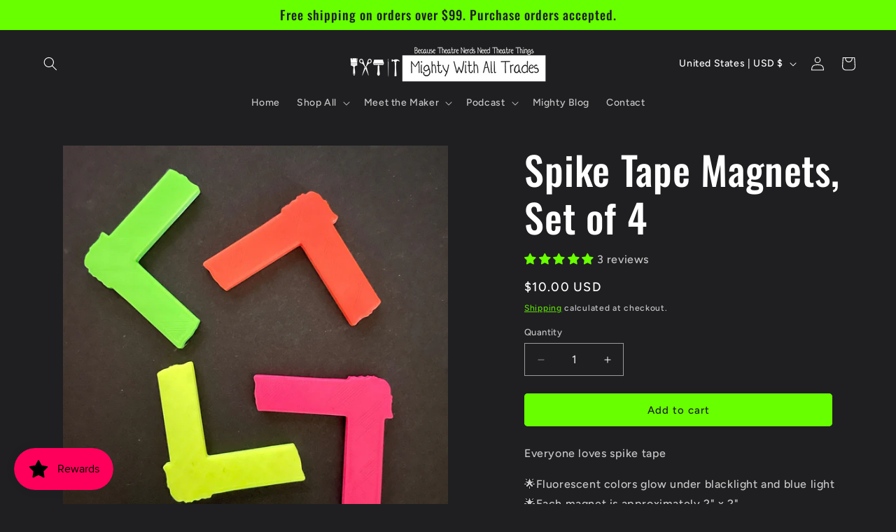

--- FILE ---
content_type: text/css
request_url: https://form-assets.mailchimp.com/snippet/fonts/158145234
body_size: 2212
content:
@font-face{font-family: 'AvenirNext-normal-500'; src: url(https://mightywithalltrades.com/cdn/fonts/avenir_next/avenirnext_n5.972a96b7a049f12c89d6d1cd0e1b6c9211f7ba14.woff2?h1=bWlnaHR5d2l0aGFsbHRyYWRlcy5jb20&h2=bWlnaHR5d2l0aGFsbHRyYWRlcy5hY2NvdW50Lm15c2hvcGlmeS5jb20&hmac=1ff5c63ef52d8b046e2dbed73e89ae17682c5d4bea5bebe3d63793eaa4128bf7) format('woff2'), url(https://mightywithalltrades.com/cdn/fonts/avenir_next/avenirnext_n5.9e88d20fa9eb66ba268ac60ab013006ef69a310a.woff?h1=bWlnaHR5d2l0aGFsbHRyYWRlcy5jb20&h2=bWlnaHR5d2l0aGFsbHRyYWRlcy5hY2NvdW50Lm15c2hvcGlmeS5jb20&hmac=fa53d1f0cb0e49a2e9836964598faa0cd67a784186c2724799f77e336434b582) format('woff'), url(https://form-assets.mailchimp.com/158145234/fonts/AvenirNext-normal-500.woff2) format('woff2'), url(https://form-assets.mailchimp.com/158145234/fonts/AvenirNext-normal-500.woff) format('woff');} @font-face{font-family: 'AvenirNext-normal-700'; src: url(https://mightywithalltrades.com/cdn/fonts/avenir_next/avenirnext_n7.8cfc646eab1e39e2d81a26284624600ccae49d55.woff2?h1=bWlnaHR5d2l0aGFsbHRyYWRlcy5jb20&h2=bWlnaHR5d2l0aGFsbHRyYWRlcy5hY2NvdW50Lm15c2hvcGlmeS5jb20&hmac=58cbf5a4ab0e5ab42ee331a3affef85b2314944e6b4a64c72c846da520ded75d) format('woff2'), url(https://mightywithalltrades.com/cdn/fonts/avenir_next/avenirnext_n7.25b10f8089bc87dfd8e50a7c68b433da7a04bc87.woff?h1=bWlnaHR5d2l0aGFsbHRyYWRlcy5jb20&h2=bWlnaHR5d2l0aGFsbHRyYWRlcy5hY2NvdW50Lm15c2hvcGlmeS5jb20&hmac=2cb8d5ed4625df002fd3a9d001a527b4ec6bf9cde080cf53bdf6c41a93319e6a) format('woff'), url(https://form-assets.mailchimp.com/158145234/fonts/AvenirNext-normal-700.woff2) format('woff2'), url(https://form-assets.mailchimp.com/158145234/fonts/AvenirNext-normal-700.woff) format('woff');} @font-face{font-family: 'AvenirNext-italic-500'; src: url(https://mightywithalltrades.com/cdn/fonts/avenir_next/avenirnext_i5.2d1a6d537e5b485482d6bcca34a56cc10d441a55.woff2?h1=bWlnaHR5d2l0aGFsbHRyYWRlcy5jb20&h2=bWlnaHR5d2l0aGFsbHRyYWRlcy5hY2NvdW50Lm15c2hvcGlmeS5jb20&hmac=470448b86c737d7f916fa37dbaefb5c71e44c8816a2d30136b530624593194c9) format('woff2'), url(https://mightywithalltrades.com/cdn/fonts/avenir_next/avenirnext_i5.fcfa37c68ca483c41031623bfae4701d99bb4b95.woff?h1=bWlnaHR5d2l0aGFsbHRyYWRlcy5jb20&h2=bWlnaHR5d2l0aGFsbHRyYWRlcy5hY2NvdW50Lm15c2hvcGlmeS5jb20&hmac=7297c23dabeacde3d633fd937bc174b1b9caba5a360fd35dd6186309eb06a86e) format('woff'), url(https://form-assets.mailchimp.com/158145234/fonts/AvenirNext-italic-500.woff2) format('woff2'), url(https://form-assets.mailchimp.com/158145234/fonts/AvenirNext-italic-500.woff) format('woff');} @font-face{font-family: 'AvenirNext-italic-700'; src: url(https://mightywithalltrades.com/cdn/fonts/avenir_next/avenirnext_i7.3a67996166b5b7f1b7cc3b35490ebd6824908dc5.woff2?h1=bWlnaHR5d2l0aGFsbHRyYWRlcy5jb20&h2=bWlnaHR5d2l0aGFsbHRyYWRlcy5hY2NvdW50Lm15c2hvcGlmeS5jb20&hmac=be29e6bde0d6c852a18e92cd670665aeaab5465087fb53524b6f9639829c66e3) format('woff2'), url(https://mightywithalltrades.com/cdn/fonts/avenir_next/avenirnext_i7.b872875ff437f0efb4c2321d0016eaa726b649ae.woff?h1=bWlnaHR5d2l0aGFsbHRyYWRlcy5jb20&h2=bWlnaHR5d2l0aGFsbHRyYWRlcy5hY2NvdW50Lm15c2hvcGlmeS5jb20&hmac=201ac7390a5f2def2eef3ef4fdd0cdc1c401b7fa61fa8c53b365a240b032c49f) format('woff'), url(https://form-assets.mailchimp.com/158145234/fonts/AvenirNext-italic-700.woff2) format('woff2'), url(https://form-assets.mailchimp.com/158145234/fonts/AvenirNext-italic-700.woff) format('woff');} @font-face{font-family: 'Oswald-normal-500'; src: url(https://mightywithalltrades.com/cdn/fonts/oswald/oswald_n5.22b74dce86cb1e4738ccceb326c9284bc24641e9.woff2?h1=bWlnaHR5d2l0aGFsbHRyYWRlcy5jb20&h2=bWlnaHR5d2l0aGFsbHRyYWRlcy5hY2NvdW50Lm15c2hvcGlmeS5jb20&hmac=bd4893b5bcc963a78184382c70b22a408579d88a304f0d37f898a8ef96705958) format('woff2'), url(https://mightywithalltrades.com/cdn/fonts/oswald/oswald_n5.c60897f79173105d5bae1e28e68e9326a4a64631.woff?h1=bWlnaHR5d2l0aGFsbHRyYWRlcy5jb20&h2=bWlnaHR5d2l0aGFsbHRyYWRlcy5hY2NvdW50Lm15c2hvcGlmeS5jb20&hmac=f54c412503912a39b7fc5d65ea80501108cba49e184e65d4f5644b2b4e5e3b40) format('woff'), url(https://form-assets.mailchimp.com/158145234/fonts/Oswald-normal-500.woff2) format('woff2'), url(https://form-assets.mailchimp.com/158145234/fonts/Oswald-normal-500.woff) format('woff');} @font-face{font-family: 'JudgemeStar-normal-400'; src: url([data-uri]) format('woff'), url(https://form-assets.mailchimp.com/158145234/fonts/JudgemeStar-normal-400.woff) format('woff');} @font-face{font-family: 'Inter-normal-400'; src: url(https://fonts.gstatic.com/s/inter/v18/UcC73FwrK3iLTeHuS_nVMrMxCp50SjIa1ZL7.woff2) format('woff2'), url(https://form-assets.mailchimp.com/158145234/fonts/Inter-normal-400.woff2) format('woff2');} @font-face{font-family: 'Inter-normal-500'; src: url(https://fonts.gstatic.com/s/inter/v18/UcC73FwrK3iLTeHuS_nVMrMxCp50SjIa1ZL7.woff2) format('woff2'), url(https://form-assets.mailchimp.com/158145234/fonts/Inter-normal-500.woff2) format('woff2');} @font-face{font-family: 'Orbitron-normal-700'; src: url(https://fonts.gstatic.com/s/orbitron/v31/yMJRMIlzdpvBhQQL_Qq7dy0.woff2) format('woff2'), url(https://form-assets.mailchimp.com/158145234/fonts/Orbitron-normal-700.woff2) format('woff2');} @font-face{font-family: 'Orbitron-normal-800'; src: url(https://fonts.gstatic.com/s/orbitron/v31/yMJRMIlzdpvBhQQL_Qq7dy0.woff2) format('woff2'), url(https://form-assets.mailchimp.com/158145234/fonts/Orbitron-normal-800.woff2) format('woff2');} @font-face{font-family: 'AleoBold-normal-600'; src: url(https://form-assets.mailchimp.com/fonts/accounts/158145234/Aleo-Bold_1764123804947.otf);} @font-face{font-family: 'Irregularis-normal-500'; src: url(https://form-assets.mailchimp.com/fonts/accounts/158145234/Irregularis_1764123896918.ttf);} @font-face{font-family: 'Irregularis-normal-600'; src: url(https://form-assets.mailchimp.com/fonts/accounts/158145234/Irregularis_1764124006094.ttf);} @font-face{font-family: 'Irregularis-normal-800'; src: url(https://form-assets.mailchimp.com/fonts/accounts/158145234/Irregularis_1764124048402.ttf);}